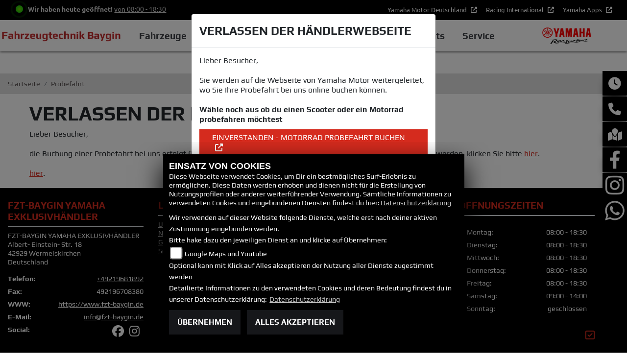

--- FILE ---
content_type: text/html; charset=utf-8
request_url: https://fzt-baygin.de/de/probefahrtanfrage
body_size: 10668
content:

<!DOCTYPE html>

<html lang=de>
<head>
    <meta charset="utf-8" />
    <meta name="viewport" content="width=device-width" />
    <meta name="theme-color" content="#d52b1e">
    <title>Motorrad probefahren | FZT-BAYGIN YAMAHA EXKLUSIVH&#196;NDLER</title>
    <meta name="keywords" content="Probefahrt, FZT-BAYGIN YAMAHA EXKLUSIVH&#196;NDLER" />
    <meta name="description" content="Sie haben Interesse an einer Probefahrt mit einem unserer Motorr&#228;der ? Vereinbaren Sie direkt einen Termin | FZT-BAYGIN YAMAHA EXKLUSIVH&#196;NDLER" />

    <meta name="robots" content="index,follow" />
    <meta http-equiv="Content-Type" content="text/html; charset=utf-8" />

                <link rel="shortcut icon" href="https://images5.1000ps.net/member-dateien/291_files/yamaha-favicon_2025-02-20.png" type="image/x-icon" />
            
<link href="/de/Content/Yamaha2020?v=43RVlAmhzPdoQs2Mbb2WPM8wzy0niDh8qf9DbTbjJ3I1" rel="stylesheet"/>
        </head>
<body class=" Yamaha2020  sb-right">

    <script src="/de/Content/base/js/jquery-3.5.1.min.js"></script>
    <script>
        jQuery.event.special.touchstart = {
            setup: function (_, ns, handle) {
                this.addEventListener("touchstart", handle, { passive: true });
            }
        };
    </script>
    <header class="transparent-background container-fluid" id="myMenuHeader">
    
<div class="d-flex head-topinfo">
<div class="container-template">
        <div class="flex-fill">
            <div class="d-flex p-2">

                <div class="openingtimes-head">
    <div class="d-lg-block d-none">
        <div class="offen-status text-center text-md-left">
            <div class="contact__seg d-flex align-items-center justify-content-between">
                <div class="d-inline-block dealer_open">

                        <p class="openstatus mb-0"><span class="shopopen"></span>Wir haben heute geöffnet!  <span class="opentimes"><a href="#" data-toggle="modal" data-target="#OeffnungszeitenSidebar" title="Unsere Öffnungszeiten">von 08:00 - 18:30</a></span></p>
                </div>
            </div>
        </div>
    </div>
</div>
           
                    <div class="additional-info">
                        <nav class="navbar navbar-dark navbar-expand-lg">
                            <div class="collapse navbar-collapse">
                                <ul class="navbar-nav">
                                    <li class="nav-item">
                                        <a class="nav-link extern-link mr-2" href="https://www.yamaha-motor.eu/de/de/" target="_blank" title="" role="button" aria-haspopup="true" aria-expanded="false">
                                            Yamaha Motor Deutschland
                                        </a>
                                    </li>
                                   
                                        <li class="nav-item">
                                            <a class="nav-link extern-link mr-2" href="https://www.yamaha-racing.com/" target="_blank" title="Racing International" role="button" aria-haspopup="true" aria-expanded="false">
                                                Racing International
                                            </a>
                                        </li>
                                    
                                    <li class="nav-item">
                                        <a class="nav-link extern-link" href="https://www.yamaha-motor.eu/de/de/experiences/applications/" target="_blank" title="" role="button" aria-haspopup="true" aria-expanded="false">
                                            Yamaha Apps
                                        </a>
                                    </li>
                                </ul>
                            </div>
                        </nav>
                    </div>
            </div>
        </div>
    </div>
	</div>
    <div class="d-flex flex-row mb-lg-3 head-navigation">
       
        <div class="flex-fill justify-content-start dealer-logo-box">
                <a class="dealer-logo-link" href="/de"><img class="dealer-logo" src="https://images.1000ps.net/member-dateien/519312_files/logo_2021-01-21.png?maxwidth=400&maxheight=200" alt="Logo" title="Logo" /></a>
        </div>
        <div class="flex-fill flex-column nav-base">            
            
<nav class="navbar navbar-dark navbar-expand-lg px-0">

    <button class="navbar-toggler" type="button" data-toggle="collapse" data-target="#navbarNavDropdown" aria-controls="navbarNavDropdown" aria-expanded="false" aria-label="Toggle navigation">
        <span class="navbar-toggler-icon"></span>
    </button>
    <div class="collapse navbar-collapse justify-content-center" id="navbarNavDropdown">
        <button class="navbar-toggler" type="button" data-toggle="collapse" data-target="#navbarNavDropdown" aria-controls="navbarNavDropdown" aria-expanded="false" aria-label="Toggle navigation">
            <svg aria-hidden="true" data-prefix="fas" data-icon="times" class="svg-inline--fa fa-times fa-w-11 " role="img" xmlns="http://www.w3.org/2000/svg" viewBox="0 0 352 512"><path fill="currentColor" d="M242.72 256l100.07-100.07c12.28-12.28 12.28-32.19 0-44.48l-22.24-22.24c-12.28-12.28-32.19-12.28-44.48 0L176 189.28 75.93 89.21c-12.28-12.28-32.19-12.28-44.48 0L9.21 111.45c-12.28 12.28-12.28 32.19 0 44.48L109.28 256 9.21 356.07c-12.28 12.28-12.28 32.19 0 44.48l22.24 22.24c12.28 12.28 32.2 12.28 44.48 0L176 322.72l100.07 100.07c12.28 12.28 32.2 12.28 44.48 0l22.24-22.24c12.28-12.28 12.28-32.19 0-44.48L242.72 256z"></path></svg>
        </button>
        <div class="d-block d-sm-none socialmedialink">

            <a href="https://www.facebook.com/Fahrzeugtechnik-Baygin-343522952742643/" class="socailmedialink link-facebook" target="_blank" title="Facebook Fanpage von FZT-BAYGIN YAMAHA EXKLUSIVH&#196;NDLER">
                <i class="fab fa-facebook" aria-label="Facebook Fanpage von FZT-BAYGIN YAMAHA EXKLUSIVH&#196;NDLER"></i>
            </a>

        <a href="https://www.instagram.com/yamaha.fzt.baygin/" class="socailmedialink link-instagram" target="_blank" title="FZT-BAYGIN YAMAHA EXKLUSIVH&#196;NDLER auf Instagram">
            <i class="fab fa-instagram" aria-label="Instagram Fanpage von FZT-BAYGIN YAMAHA EXKLUSIVH&#196;NDLER"></i>
        </a>

    
</div>
        <div class="text-right pr-3 navbar-over">
            <ul class="navbar-nav">




                        <li class="nav-item dropdown">
                            <a class="nav-link dropdown-toggle text-uppercase" href="#" id="navbarDropdownMenuLink0" title="Fahrzeuge" role="button" data-toggle="dropdown" aria-haspopup="true" aria-expanded="false">
                                Fahrzeuge
                            </a>
                            <div class="dropdown-menu transparent-background" aria-labelledby="navbarDropdownMenuLink0">
                                    <a class="dropdown-item " href="/de/motorrad-fahrzeugbestand"  title="Unser Yamaha Fahrzeugbestand" id=FahrzeugBestand>Unser Yamaha Fahrzeugbestand</a>
                                    <a class="dropdown-item " href="/de/yamaha-modelle/type-motorraeder"  title="Yamaha Motorr&#228;der" >Motorr&#228;der</a>
                                    <a class="dropdown-item " href="/de/yamaha-modelle/type-roller"  title="Yamaha Roller" >Roller</a>
                                    <a class="dropdown-item " href="/de/produkte-ebikes-1007"  title="eBikes" >eBikes</a>
                                    <a class="dropdown-item " href="/de/finanzierungsanfrage"  title="Finanzierung und Leasing" >Finanzierung und Leasing</a>
                                    <a class="dropdown-item " href="/de/motorrad-mieten"  title="Mietfahrzeuge" >Mietfahrzeuge</a>
                            </div>
                        </li>
                        <li class="nav-item active">
                            <a class="nav-link text-uppercase " href="/de/probefahrtanfrage"  title="Probefahrt">Probefahrt</a>
                        </li>
                        <li class="nav-item dropdown">
                            <a class="nav-link dropdown-toggle text-uppercase" href="#" id="navbarDropdownMenuLink1" title="Zubeh&#246;r" role="button" data-toggle="dropdown" aria-haspopup="true" aria-expanded="false">
                                Zubeh&#246;r
                            </a>
                            <div class="dropdown-menu transparent-background" aria-labelledby="navbarDropdownMenuLink1">
                                    <a class="dropdown-item extern-link" href="https://www.yamaha-motor.eu/de/de/clothing-merchandise/clothing/" target='_blank' title="Bekleidung" id=>Bekleidung</a>
                                    <a class="dropdown-item extern-link" href="https://www.yamaha-motor.eu/de/de/accessories/" target='_blank' title="Zubeh&#246;r" id=>Zubeh&#246;r</a>
                                    <a class="dropdown-item extern-link" href="https://www.yamaha-motor.eu/de/de/service-support/yamalube/" target='_blank' title="Yamalube" >Yamalube</a>
                            </div>
                        </li>
                        <li class="nav-item dropdown">
                            <a class="nav-link dropdown-toggle text-uppercase" href="#" id="navbarDropdownMenuLink2" title="&#220;ber uns" role="button" data-toggle="dropdown" aria-haspopup="true" aria-expanded="false">
                                &#220;ber uns
                            </a>
                            <div class="dropdown-menu transparent-background" aria-labelledby="navbarDropdownMenuLink2">
                                    <a class="dropdown-item " href="/de/unser-unternehmen"  title="Unternehmen" >Unternehmen</a>
                                    <a class="dropdown-item " href="/de/unser-team"  title="Team" >Team</a>
                                    <a class="dropdown-item " href="/de/bildergalerien"  title="Galerien" >Galerien</a>
                                    <a class="dropdown-item " href="/de/jobangebote"  title="Jobs" >Jobs</a>
                                    <a class="dropdown-item " href="/de/kontakt"  title="Kontakt" >Kontakt</a>
                            </div>
                        </li>
                        <li class="nav-item dropdown">
                            <a class="nav-link dropdown-toggle text-uppercase" href="#" id="navbarDropdownMenuLink3" title="News / Events" role="button" data-toggle="dropdown" aria-haspopup="true" aria-expanded="false">
                                News / Events
                            </a>
                            <div class="dropdown-menu transparent-background" aria-labelledby="navbarDropdownMenuLink3">
                                    <a class="dropdown-item " href="/de/yamaha-promotions"  title="Yamaha Promotions" >Yamaha Promotions</a>
                                    <a class="dropdown-item " href="/de/news"  title="News" >News</a>
                                    <a class="dropdown-item " href="/de/aktuelle-veranstaltungen"  title="Events" >Events</a>
                                    <a class="dropdown-item extern-link" href="https://www.yamaha-motor.eu/de/de/news/" target='_blank' title="Yamaha News" >Yamaha News</a>
                                    <a class="dropdown-item extern-link" href="https://www.yamaha-motor.eu/de/de/events/#/" target='_blank' title="Yamaha Events" >Yamaha Events</a>
                            </div>
                        </li>
                        <li class="nav-item dropdown">
                            <a class="nav-link dropdown-toggle text-uppercase" href="#" id="navbarDropdownMenuLink4" title="Service" role="button" data-toggle="dropdown" aria-haspopup="true" aria-expanded="false">
                                Service
                            </a>
                            <div class="dropdown-menu transparent-background" aria-labelledby="navbarDropdownMenuLink4">
                                    <a class="dropdown-item " href="/de/unser-service"  title="Leistungen" >Leistungen</a>
                                    <a class="dropdown-item " href="/de/you-services"  title="YOU Services" >YOU Services</a>
                                    <a class="dropdown-item extern-link" href="https://www.yamaha-motor.eu/de/de/service-maintenance/owner-manual/" target='_blank' title="Bedienungsanleitungen" >Bedienungsanleitungen</a>
                                    <a class="dropdown-item extern-link" href="https://www.yamaha-motor.eu/de/de/service-maintenance/parts-catalogue/" target='_blank' title="Ersatzteilkatalog" >Ersatzteilkatalog</a>
                                    <a class="dropdown-item extern-link" href="https://www.yamaha-motor.eu/de/de/brochures/" target='_blank' title="Download Prospekte" >Download Prospekte</a>
                            </div>
                        </li>
            </ul>
        </div>
    </div>
</nav>
        </div>
        <div class="flex-fill align-self-center marken-logo">
                <a href="/de" title="Startseite FZT-BAYGIN YAMAHA EXKLUSIVH&#196;NDLER"><img class="template_logo" src="https://images5.1000ps.net/member-dateien/291_files/2025-yam-yamaharyh-logo-red-blackryh-flat-jp-lsc-rgb_2025-02-20.png?maxwidth=300&maxheight=150" alt="Yamaha Logo" /></a>
        </div>
    </div>
</header>

    
<div class="container">
    <div class="Sidebar__buttons_mobile d-flex d-md-none row justify-content-center container-template sidebarsSlider">

                                     <a href="#" class="col sbbr_button sbbmap" data-toggle="modal" data-target="#StandortSidebar" title="Standort" alt="Standort Modal �ffnen"></a>
                <a target="_blank" class="col sbbr_button sbbfacebook" href="https://www.facebook.com/Fahrzeugtechnik-Baygin-343522952742643/" title="Facebook" alt="Link zur Facebook Fanpage"></a>
                <a target="_blank" class="col sbbr_button sbbinstagram" href="https://www.instagram.com/yamaha.fzt.baygin/" title="Instagram" alt="Link zur Instagram Fanpage"></a>
                <a class="col sbbr_button sbbwhatsapp" href="https://wa.me/4915141451728" target="_blank" title="Anfrage per WhatsApp" alt="Anfrage per Whatsapp" onclick="javascript:trackTelephoneCall(519312,true)"></a>
    </div>
</div>




    


    <div class="breadcrumb-container ">
        <div class="container-template">
                <nav aria-label="breadcrumb">
                    <ol class="breadcrumb px-0">
                                    <li class="breadcrumb-item text-uppercase"><a href="/de" class="normaltextlink" title="Startseite"><b>Startseite</b></a></li>
                                    <li class="breadcrumb-item text-uppercase active" aria-current="page"><b>Probefahrt</b></li>
                    </ol>
                </nav>
                            <script type="application/ld+json">
                    [{
            "@context": "http://schema.org",
                    "@type": "BreadcrumbList",
                    "itemListElement":
                    [
                        {
                            "@type":"ListItem",
                            "position": 1,
                            "item":
                            {
                                "@id":"/",
                                "name":"Startseite"
                            }
                        }
                            ,
                        {
                            "@type":"ListItem",
                            "position": 2,
                            "item":
                            {
                                "@id":"",
                                "name":"Probefahrt"
                            }
                        }
                    ]
                    }]
                </script>
        </div>
    </div>



    <div role="main"   class="sbb-padding"   >
        


        <div class="spacebetween"></div>
        <div class="container whitebg">
            <div class="row">
                <div class="col">
                    <h1>Verlassen der Händlerwebseite</h1>

                    Lieber Besucher,
                    <br />
                    <br />
                    die Buchung einer Probefahrt bei uns erfolgt über die Webseite von Yamaha Motor.
                    Sollten Sie nicht weitergeleitet werden, klicken Sie bitte

                    <a class="boxlink" target="_blank" href="https://www.yamaha-motor.eu/de/de/motorcycles/test-ride/?dealerId=1510629601" title="Yamaha Motorräder Probefahrt buchen">hier</a>.<br /><br />
                    <a class="boxlink" target="_blank" href="https://www.yamaha-motor.eu/de/de/scooters/test-ride/?dealerId=1510629601" title="Yamaha Scooter Probefahrt buchen">hier</a>.<br /><br />
                </div>
            </div>
        </div>

        <div class="modal hide fade" id="myModalLeavePage">
            <div class="modal-dialog">
                <div class="modal-content">
                    <div class="modal-header">
                        <h3 class="modal-title">Verlassen der Händlerwebseite</h3>

                    </div>
                    <div class="modal-body">
                        Lieber Besucher,
                        <br /><br />
                        Sie werden auf die Webseite von Yamaha Motor weitergeleitet, wo Sie Ihre Probefahrt bei uns online buchen können.<br /><br />
                        <strong>Wähle noch aus ob du einen Scooter oder ein Motorrad probefahren möchtest</strong>

                        <a class="boxlink text-uppercase extern-link text-decoration-none standard-button" target="_blank" href="https://www.yamaha-motor.eu/de/de/motorcycles/test-ride/?dealerId=1510629601" title="Yamaha Motorräder Probefahrt buchen">EINVERSTANDEN - Motorrad Probefahrt buchen</a><br /><br />
                        <a class="boxlink text-uppercase extern-link text-decoration-none standard-button" target="_blank" href="https://www.yamaha-motor.eu/de/de/scooters/test-ride/?dealerId=1510629601" title="Yamaha Scooter Probefahrt buchen">EINVERSTANDEN – Scooter Probefahrt buchen </a><br /><br />

                        <button type="button" class="boxlink standard-button text-uppercase" style="background:#eee;color:#333;border-color:#eee;" data-dismiss="modal" aria-hidden="true">Abbrechen</button><br /><br />
                    </div>
                    <div class="modal-footer">

                    </div>
                </div>
            </div>
        </div>
        <div class="spacebetween"></div>
    </div>
    <footer>
    <div class="container-template py-4 px-3">
        <div class="row">
            <div class="col-12 col-sm-6 col-lg-3 mb-3 kontakt-footer">
                <div class="contact--base">
        <h3 class="text-uppercase">FZT-BAYGIN YAMAHA EXKLUSIVH&#196;NDLER</h3>
        <div class="border my-2"></div>

        
<p>


    <a class="cardlink" href="https://maps.google.com/?q=Albert- Einstein- Str. 18 42929 Wermelskirchen Nordrhein-WestfalenDeutschland" title="Navigiere zur Adresse von FZT-BAYGIN YAMAHA EXKLUSIVH&#196;NDLER" target="_blank">
        FZT-BAYGIN YAMAHA EXKLUSIVHÄNDLER<br>Albert- Einstein- Str. 18<br>42929 Wermelskirchen<br>Deutschland
    </a>
</p>
<dl class="linkliste">
        <dt>Telefon:</dt>
        <dd><a href="tel:+49219681892" title="FZT-BAYGIN YAMAHA EXKLUSIVH&#196;NDLER anrufen">+49219681892</a></dd>
                <dt>Fax:</dt>
        <dd>492196708380</dd>
            <dt>WWW:</dt>
        <dd><a href="https://www.fzt-baygin.de" target="_blank">https://www.fzt-baygin.de</a></dd>
            <dt>E-Mail:</dt>
        <dd>

            <script type="text/javascript">
                var a = 'info';
                var y = 'fzt-baygin.de';
                document.write('<a href=\"mailto:' + a + '@' + y + '\">');
                document.write(a + '@' + y + '</a>');
            </script>
        </dd>
            <dt class="sociallinks">Social:</dt>
        <dd class="sociallinks">
            

            <a href="https://www.facebook.com/Fahrzeugtechnik-Baygin-343522952742643/" class="socailmedialink link-facebook" target="_blank" title="Facebook Fanpage von FZT-BAYGIN YAMAHA EXKLUSIVH&#196;NDLER">
                <i class="fab fa-facebook" aria-label="Facebook Fanpage von FZT-BAYGIN YAMAHA EXKLUSIVH&#196;NDLER"></i>
            </a>

        <a href="https://www.instagram.com/yamaha.fzt.baygin/" class="socailmedialink link-instagram" target="_blank" title="FZT-BAYGIN YAMAHA EXKLUSIVH&#196;NDLER auf Instagram">
            <i class="fab fa-instagram" aria-label="Instagram Fanpage von FZT-BAYGIN YAMAHA EXKLUSIVH&#196;NDLER"></i>
        </a>

    

        </dd>
    </dl>
    </div>

            </div>

            <div class="col-12 col-sm-6 col-lg-3 mb-3 links-footer">
<h3 class="text-uppercase">Links</h3>
<div class="border my-2"></div>
<ul class="linkliste">
    <li><a href="/de/unser-unternehmen" class="linkunternehmen_footer" title="Unternehmen Footer">Unternehmen</a></li>
        <li><a href="/de/neufahrzeuge" class="linkneufahrzeuge_footer" title="Alle Neufahrzeuge">Neufahrzeuge</a></li>
        <li><a href="/de/gebrauchte-motorraeder" class="linkgebrauchte_footer" title="Alle Gebrauchten Motorräder">Gebrauchtfahrzeuge</a></li>
        <li><a href="/de/unser-service" class="linkservice_footer" title="Service">Service</a></li>
    </ul>                </div>

            <div class="col-12 col-sm-6 col-lg-3 mb-3 rechtliches-footer">
                    <h3 class="text-uppercase">Rechtliches</h3>
    <div class="border my-2"></div>
<ul class="linkliste d-flex flex-wrap">
    <li><a href="/de/agb" class="agb-link" title="AGB">AGB</a></li>
    <li><a href="/de/impressum" class="impressum-link" title="Impressum">Impressum</a></li>
    <li><a href="/de/datenschutz" class="datenschutz-link" title="Datenschutz">Datenschutz</a></li>
    <li><a href="/de/Disclaimer" class="disclaimer-link" title="Disclaimer">Disclaimer</a></li>
    <li><a href="/de/barrierefreiheit" class="barrierefreiheit-link" title="Barrierefreiheit">Barrierefreiheit</a></li>

</ul>
<ul class="linkliste">
    <li><a href="/de/content-batteriegesetz" class="linkbatterie_footer" title="Batteriegesetz">Batteriegesetz</a></li>
        <li><a href="/de/content-altoelverordnung" class="linkverordnung_footer" title="Altölverordnung">Altölverordnung</a></li>
    </ul>            </div>
            <div class="col-12 col-sm-6 col-lg-3 mb-3 oeffnungszeiten">

                <h3 class="text-uppercase">Öffnungszeiten</h3>
                <div class="border my-2"></div>
                


    <script>
        jQuery(function () {
            jQuery('[data-toggle="tooltip"]').tooltip()
        })
    </script>
    <div class="bz-tabs">
            <div class="tab-content p-3" id="pills-tabContent-footer">

                    <div class="tab-pane fade show active" id="pills-oeff-footer" role="tabpanel">
                        <div class="oeff-main ">


                                    <div class="oeff-element">



                                        <dl class="linkliste">
        <dt>Montag:</dt>
        <dd>08:00 - 18:30</dd>
            <dt>Dienstag:</dt>
        <dd>08:00 - 18:30</dd>
            <dt>Mittwoch:</dt>
        <dd>08:00 - 18:30</dd>
            <dt>Donnerstag:</dt>
        <dd>08:00 - 18:30</dd>
            <dt>Freitag:</dt>
        <dd>08:00 - 18:30</dd>
            <dt>Samstag:</dt>
        <dd>09:00 - 14:00</dd>
            <dt>Sonntag:</dt>
        <dd>geschlossen</dd>
</dl>
                                    </div>
                        </div>
                    </div>

            </div>


        </div>

                <div class="text-right emptycachesymbol"><a href="/de/cacheleeren" title="Dient zum leeren des Zwischenspeichers der Websites" rel=”nofollow”><i class="far fa-check-square"></i></a></div>
            </div>
        </div>
        <div class="row mt-4">
            

        </div>
        
    </div>
</footer>

<div id="sidebarright" class="d-none d-md-block">
                             <a href="#" class="sbbr_button sbbclock" data-toggle="modal" data-target="#OeffnungszeitenSidebar" title="Öffnungszeiten" aria-labelledby="pills-tabContent-modal" alt="Öfnungszeiten Popup öffnen"><i class="fas fa-clock"></i></a>
                             <a href="#" class="sbbr_button sbbphonecall" data-toggle="modal" data-target="#TelefonSidebar" title="Kontaktdaten" aria-labelledby="TelefonSidebar" alt="Telefon Sidebar Popup öffnen"><i class="fas fa-phone"></i></a>
                             <a href="#" class="sbbr_button sbbmapmarked" data-toggle="modal" data-target="#StandortSidebar" title="Standort" aria-labelledby="StandortSidebar" alt="Standort Sidebar Popup öffnen"><i class="fas fa-map-marked"></i></a>
                <a target="_blank" class="sbbr_button sbbfacebook" href="https://www.facebook.com/Fahrzeugtechnik-Baygin-343522952742643/" title="Facebook" alt="Link zur Facebook Fanpage"></a>
                <a target="_blank" class="sbbr_button sbbinstagram2" href="https://www.instagram.com/yamaha.fzt.baygin/" title="Instagram" alt="Link zur Instagram Fanpage">
            </a>
            <a target="_blank" class="sbbr_button sbbwhatsapp" href="#" data-toggle="modal" data-target="#WhatsappSidebar" title="WhatsApp" alt="Link zu Whatsapp"><!-- <i class="fab fa-whatsapp"></i> --></a>
</div>
<div id="sidebarleft" class="d-none d-md-block">
</div>



<div id="OeffnungszeitenSidebar" class="modal fade">
    <div class="modal-dialog">
        <div class="modal-content">
            <div class="modal-header">
                <h3 class="modal-title">Öffnungszeiten</h3>
                <button type="button" class="close" data-dismiss="modal" aria-hidden="true">&times;</button>
            </div>
            <div class="modal-body">

                


    <script>
        jQuery(function () {
            jQuery('[data-toggle="tooltip"]').tooltip()
        })
    </script>
    <div class="bz-tabs">
            <div class="tab-content p-3" id="pills-tabContent-modal">

                    <div class="tab-pane fade show active" id="pills-oeff-modal" role="tabpanel">
                        <div class="oeff-main ">


                                    <div class="oeff-element">



                                        <dl class="linkliste">
        <dt>Montag:</dt>
        <dd>08:00 - 18:30</dd>
            <dt>Dienstag:</dt>
        <dd>08:00 - 18:30</dd>
            <dt>Mittwoch:</dt>
        <dd>08:00 - 18:30</dd>
            <dt>Donnerstag:</dt>
        <dd>08:00 - 18:30</dd>
            <dt>Freitag:</dt>
        <dd>08:00 - 18:30</dd>
            <dt>Samstag:</dt>
        <dd>09:00 - 14:00</dd>
            <dt>Sonntag:</dt>
        <dd>geschlossen</dd>
</dl>
                                    </div>
                        </div>
                    </div>

            </div>


        </div>

            </div>
            <div class="modal-footer">
                <button type="button" class="standard-button text-uppercase" data-dismiss="modal">Schließen</button>
            </div>
        </div>
    </div>
</div>


<div id="TelefonSidebar" class="modal fade">
    <div class="modal-dialog">
        <div class="modal-content">
            <div class="modal-header">
                <h3 class="modal-title">Kontakt</h3>
                <button type="button" class="close" data-dismiss="modal" aria-hidden="true">&times;</button>
            </div>
            <div class="modal-body">
                
<p>


    <a class="cardlink" href="https://maps.google.com/?q=Albert- Einstein- Str. 18 42929 Wermelskirchen Nordrhein-WestfalenDeutschland" title="Navigiere zur Adresse von FZT-BAYGIN YAMAHA EXKLUSIVH&#196;NDLER" target="_blank">
        FZT-BAYGIN YAMAHA EXKLUSIVHÄNDLER<br>Albert- Einstein- Str. 18<br>42929 Wermelskirchen<br>Deutschland
    </a>
</p>
<dl class="linkliste">
        <dt>Telefon:</dt>
        <dd><a href="tel:+49219681892" title="FZT-BAYGIN YAMAHA EXKLUSIVH&#196;NDLER anrufen">+49219681892</a></dd>
                <dt>Fax:</dt>
        <dd>492196708380</dd>
            <dt>WWW:</dt>
        <dd><a href="https://www.fzt-baygin.de" target="_blank">https://www.fzt-baygin.de</a></dd>
            <dt>E-Mail:</dt>
        <dd>

            <script type="text/javascript">
                var a = 'info';
                var y = 'fzt-baygin.de';
                document.write('<a href=\"mailto:' + a + '@' + y + '\">');
                document.write(a + '@' + y + '</a>');
            </script>
        </dd>
            <dt class="sociallinks">Social:</dt>
        <dd class="sociallinks">
            

            <a href="https://www.facebook.com/Fahrzeugtechnik-Baygin-343522952742643/" class="socailmedialink link-facebook" target="_blank" title="Facebook Fanpage von FZT-BAYGIN YAMAHA EXKLUSIVH&#196;NDLER">
                <i class="fab fa-facebook" aria-label="Facebook Fanpage von FZT-BAYGIN YAMAHA EXKLUSIVH&#196;NDLER"></i>
            </a>

        <a href="https://www.instagram.com/yamaha.fzt.baygin/" class="socailmedialink link-instagram" target="_blank" title="FZT-BAYGIN YAMAHA EXKLUSIVH&#196;NDLER auf Instagram">
            <i class="fab fa-instagram" aria-label="Instagram Fanpage von FZT-BAYGIN YAMAHA EXKLUSIVH&#196;NDLER"></i>
        </a>

    

        </dd>
    </dl>
            </div>
            <div class="modal-footer">
                <button type="button" class="standard-button text-uppercase" data-dismiss="modal">Schließen</button>
            </div>
        </div>
    </div>
</div>

<div id="StandortSidebar" class="modal fade">
    <div class="modal-dialog">
        <div class="modal-content">
            <div class="modal-header">
                <h3 class="modal-title">Unser Standort</h3>
                <button type="button" class="close" data-dismiss="modal" aria-hidden="true">&times;</button>
            </div>
            <div class="modal-body">
                    <p>
                        <b>FZT-BAYGIN YAMAHA EXKLUSIVH&#196;NDLER</b><br />
                        Albert- Einstein- Str. 18<br />
                        42929 Wermelskirchen<br />
Deutschland                        <br />
                        Telefon: <a href="tel:+49219681892">+49219681892</a>
                        </p>
                                                


            </div>
            <div class="clearfix"></div>
            <div class="modal-footer">
                <button type="button" class="standard-button text-uppercase" data-dismiss="modal">Schließen</button>
            </div>
        </div>
    </div>
</div>

<div id="WhatsappSidebar" class="modal fade">
    <div class="modal-dialog">
        <div class="modal-content">
            <div class="modal-header">
                <h2 class="modal-title">Whatsapp Kontakt</h2>
                <button type="button" class="close" data-dismiss="modal" aria-hidden="true">&times;</button>
            </div>
            <div class="modal-body">
                <div class="table-responsive">
                    <table class="table table-striped">
                        <tbody>
                            <tr>
                                <th scope="col">Whatsapp Nummer:</th>
                                <td><a href="tel:4915141451728" title="FZT-BAYGIN YAMAHA EXKLUSIVH&#196;NDLER anrufen">4915141451728</a></td>
                            </tr>
                        </tbody>
                    </table>
                        <a href="https://wa.me/4915141451728" class="content__button" target="_blank">Kontaktiere uns direkt</a>
                </div>
            </div>
            <div class="modal-footer">
                <button type="button" class="standard-button text-uppercase" data-dismiss="modal">Schließen</button>
            </div>
        </div>
    </div>
</div>



        
        <link href="https://images5.1000ps.net/haendlerwebseiten/globalfiles/Scripts/CookieConsent/cookieconsent.min.css?v=37" type="text/css" rel="stylesheet" />
        <script type="text/javascript" src="https://images.1000ps.net/haendlerwebseiten/globalfiles/Scripts/CookieConsent/cookieconsent.js?v=39"></script>
        <script type="text/javascript">
            window.setExternalScriptCookies = function(acceptAll) {
                var expiryDate = new Date();
                expiryDate.setFullYear(expiryDate.getFullYear() + 1);
                var expires = "; expires=" + expiryDate.toUTCString() + "; path=/";

            };
        </script>
        <div class="cookieinfo_over" style="display:none;">
            <div class="cookie_content">
                <strong>EINSATZ VON COOKIES</strong><br />
                Diese Webseite verwendet Cookies, um Dir ein bestmögliches Surf-Erlebnis zu ermöglichen. Diese Daten werden erhoben und dienen nicht für die Erstellung von Nutzungsprofilen oder anderer weiterführender Verwendung. Sämtliche Informationen zu verwendeten Cookies und eingebundenen Diensten findest du hier:<a href="/de/datenschutz" title="Datenschutzrichtlinien">Datenschutzerklärung</a>
                <form action="/de/HomeController/SetCookies/" id="cookiequest" method="post">
                    <div class="save_choice">
                        Wir verwenden auf dieser Website folgende Dienste, welche erst nach deiner aktiven Zustimmung eingebunden werden.<br />
                        Bitte hake dazu den jeweiligen Dienst an und klicke auf Übernehmen:<br />
                        
                        <input type="checkbox" id="GoogleMapsYoutube" name="GoogleMapsYoutubeCookies" value="true"><label for="GoogleMapsYoutube">Google Maps und Youtube</label><br />
                        Optional kann mit Klick auf Alles akzeptieren der Nutzung aller Dienste zugestimmt werden<br />
                        Detailierte Informationen zu den verwendeten Cookies und deren Bedeutung findest du in unserer Datenschutzerklärung: <a href="/de/datenschutz" title="Datenschutzrichtlinien">Datenschutzerklärung</a>

                        <div class="clearfix"></div>
                    </div>
                    <button class="standard-button standardbuttonlink button__main" title="Cookies ablehnen" data-ajax="false" type="submit" id="cookiesentdis" onclick="javascript: setExternalScriptCookies(false); setCookiesConsent(false,'de')">Übernehmen</button>
                    <button class="standard-button standardbuttonlink button__main" title="Cookies setzen" data-ajax="false" data-cm-action="accept-all" type="submit" id="cookiesent" data-cy="cookie-accept-button" onclick="javascript: setExternalScriptCookies(true); setCookiesConsent(true,'de')">Alles akzeptieren</button>
                    <div class="noscript" style="display:block;">Um zustimmen zu können und um eine Verwendung der Scripte zu ermöglichen muss in deinem Browser Javascript aktiviert werden</div>
                </form>
            </div>
        </div>

    

    <script src="/de/Content/js/Yamaha2020?v=JpAQQHnqtmWNSym5V8Ln4aktoi4B_7n6Q31nLMM7ogI1"></script>

    
    <script src="/de/bundles/slick-slider-js?v=3O6rzmMInEV11qomRb5w3wMHmFSRSZFPCUnvhx1PJ-01"></script>

    <script src="/de/Content/Themes/Default/Default/js/functions.js"></script>

    <link href="/de/bundles/slick-slider-css?v=Z0mEJb9_910iDFTn5zHlCpdH_mbQU9KER405SzHklIs1" rel="stylesheet"/>

    <script src="/de/bundles/universal-parallax-js?v=VMps06hiIwbsJ9mTSirWU61ew9QxXMSPPAQqtxtBfRI1"></script>
<link href="/de/bundles/universal-parallax-css?v=6zYxGSzTcDOgOPPNvXRyP-bKN6wcBlaI4WsVWMUzK_s1" rel="stylesheet"/>
        <script>
            /*Achtung: für Triumph ist speed in Logik PageHead gleichzusetzen*/
            new universalParallax().init({
                speed: 4,
            });
        </script>
            <link href="https://images6.1000ps.net/fonts/fontawesome-free-6-6-0-web/css/all.css" rel="stylesheet">
    
    <script type="text/javascript">
                           jQuery(window).on('load', function() {
                               $('#myModalLeavePage').modal('show');
            });
        </script>

<script type="text/javascript">

    jQuery(document).ready(function () {
        jQuery('.sidebarsSlider').not('.slick-initialized').slick({
            infinite: true,
            slidesToShow: 3,
            slidesToScroll: 1,
            responsive: [
                {
                    breakpoint: 1300,
                    settings: {
                        centerMode: false,
                        slidesToShow: 5,
                        slidesToScroll: 1,
                        variableWidth: false
                    }
                }, {
                    breakpoint: 992,
                    settings: {
                        centerMode: false,
                        slidesToShow: 5,
                        slidesToScroll: 1,
                        variableWidth: false
                    }
                }, {
                    breakpoint: 576,
                    settings: {
                        centerMode: false,
                        slidesToShow: 5,
                        slidesToScroll: 1,
                        variableWidth: false
                    }
                }]
        });
    });
</script>

<script type="text/javascript">

    jQuery(document).ready(function () {
        jQuery('.sidebarsSlider').not('.slick-initialized').slick({
            infinite: true,
            slidesToShow: 3,
            slidesToScroll: 1,
            responsive: [
                {
                    breakpoint: 1300,
                    settings: {
                        centerMode: false,
                        slidesToShow: 5,
                        slidesToScroll: 1,
                        variableWidth: false
                    }
                }, {
                    breakpoint: 992,
                    settings: {
                        centerMode: false,
                        slidesToShow: 5,
                        slidesToScroll: 1,
                        variableWidth: false
                    }
                }, {
                    breakpoint: 576,
                    settings: {
                        centerMode: false,
                        slidesToShow: 5,
                        slidesToScroll: 1,
                        variableWidth: false
                    }
                }]
        });
    });
</script>


    
    <script>
        $(document).ready(function () {
            changeHeader("false",0);
            AOS.init({
                duration: 800,
                offset: -100,
                once: false
            });
            jQuery(".navbar-toggler").on("click", function () {

                if (jQuery(".navbar-toggler").hasClass("navbar-toggled") == true) {

                    jQuery(".navbar-toggler").removeClass("navbar-toggled");
                } else {
                    jQuery(".navbar-toggler").addClass("navbar-toggled");
                }

            })
        });
    </script>
    <script defer data-domain="fzt-baygin.de" src="https://images10.1000ps.net/js/plausible.manual.js"></script>

    <script>window.plausible = window.plausible || function () { (window.plausible.q = window.plausible.q || []).push(arguments) }</script>
    <script>
        function prepareUrl() {
            const url = new URL(location.href)
            let queryParams = new URLSearchParams(location.search)
            queryParams.sort();
            let customUrl = url.protocol + "//" + url.hostname + url.pathname
            for (const param of queryParams) {
                if (param != null && param.length > 0) {
                    customUrl = customUrl + '/' + param[0]
                    if (param.length > 1) customUrl = customUrl + '=' + param[1]
                }
            }
            return customUrl
        }
        plausible('pageview', { u: prepareUrl() })
    </script>
</body>
</html>

--- FILE ---
content_type: text/css
request_url: https://images6.1000ps.net/fonts/base/Play/font.css
body_size: 517
content:
@font-face {
    font-family: 'Play';
    src: url('https://images6.1000ps.net/fonts/base/Play/Play-Regular.ttf');
    src: local('https://images6.1000ps.net/fonts/base/Play/Play-Regular'), local('Play-Regular'), url('https://images6.1000ps.net/fonts/base/Play/Play-Regular.ttf') format('truetype');
    font-weight: 400;
    font-style: normal;
}
@font-face {
    font-family: 'Play';
    src: url('https://images6.1000ps.net/fonts/base/Play/Play-Bold.ttf');
    src: local('https://images6.1000ps.net/fonts/base/Play/Play-Bold.ttf'), local('Play-Bold'), url('https://images6.1000ps.net/fonts/base/Play/Play-Bold.ttf') format('truetype');
    font-weight: 700;
    font-style: normal;
}